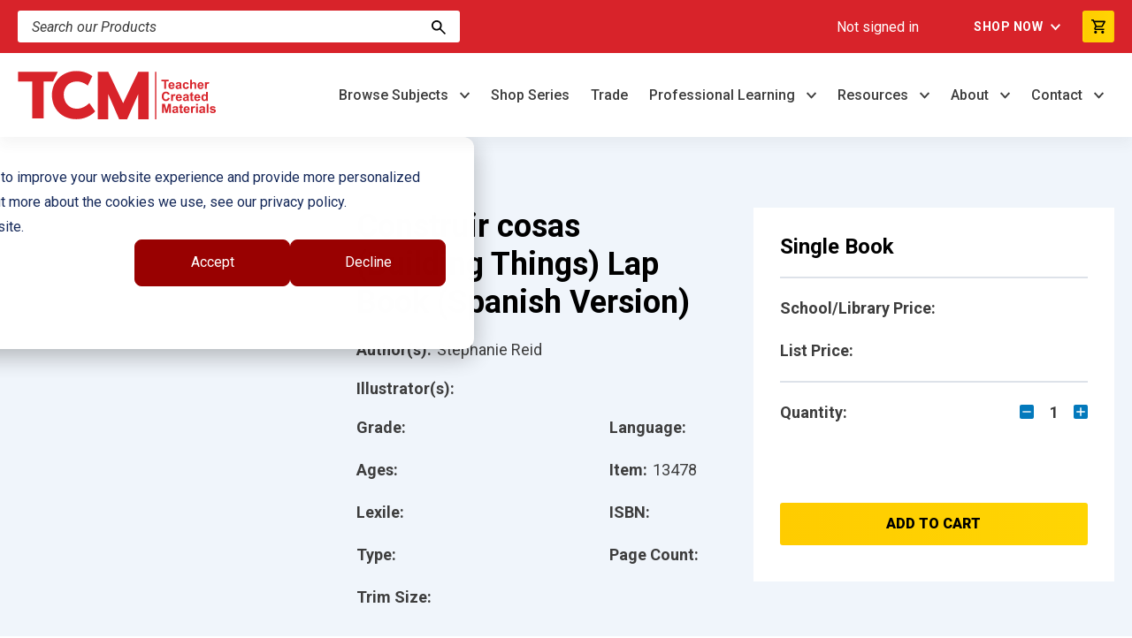

--- FILE ---
content_type: image/svg+xml
request_url: https://www.teachercreatedmaterials.com/hubfs/TCM-SRW-Unified4/elements/cartMinus.svg
body_size: -686
content:
<svg width="16" height="16" viewBox="0 0 16 16" fill="none" xmlns="http://www.w3.org/2000/svg">
<rect width="16" height="16" rx="2" fill="#0379BC"/>
<path d="M3.33203 8.66634V7.33301H12.6654V8.66634H3.33203Z" fill="white"/>
</svg>
